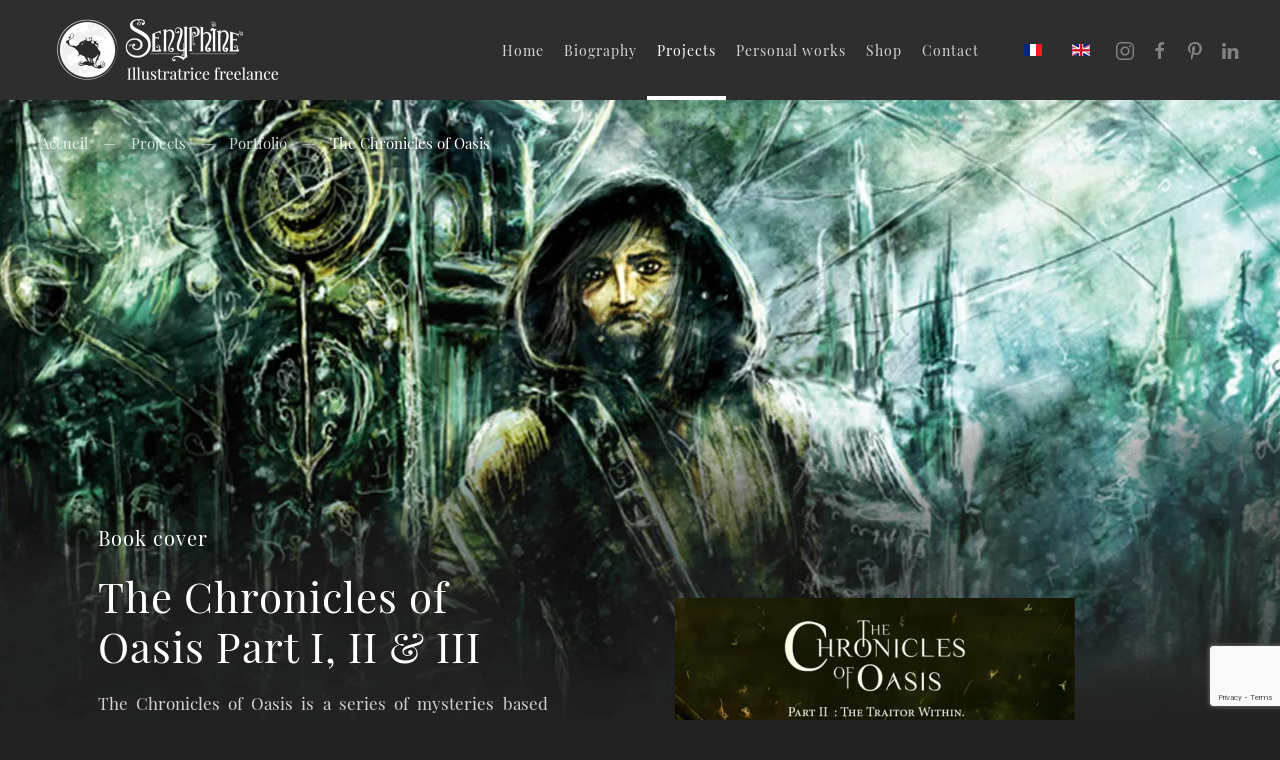

--- FILE ---
content_type: text/html; charset=utf-8
request_url: https://www.senyphine.com/en/portfolio-3/9-portfolio/71-the-chronicles-of-oasis-eng
body_size: 4870
content:
<!DOCTYPE html>
<html lang="en-gb" dir="ltr" vocab="https://schema.org/">
    <head>
        <meta http-equiv="X-UA-Compatible" content="IE=edge">
        <meta name="viewport" content="width=device-width, initial-scale=1">
        <link rel="shortcut icon" href="/templates/yootheme/vendor/yootheme/theme-joomla/assets/images/favicon.png">
        <link rel="apple-touch-icon" href="/templates/yootheme/vendor/yootheme/theme-joomla/assets/images/apple-touch-icon.png">
        <meta charset="utf-8" />
	<base href="https://www.senyphine.com/en/portfolio-3/9-portfolio/71-the-chronicles-of-oasis-eng" />
	<meta name="author" content="Super User" />
	<meta name="generator" content="Joomla! - Open Source Content Management" />
	<title>The Chronicles of Oasis</title>
	<link href="https://www.senyphine.com/fr/9-portfolio/40-the-chronicles-of-oasis" rel="alternate" hreflang="fr-FR" />
	<link href="https://www.senyphine.com/en/portfolio-3/9-portfolio/71-the-chronicles-of-oasis-eng" rel="alternate" hreflang="en-GB" />
	<link href="/media/mod_languages/css/template.css?c6cc4a150bb801923356c3d0c4cfd22b" rel="stylesheet" />
	<link href="/templates/yootheme/css/theme.9.css?1697257863" rel="stylesheet" />
	<link href="/media/widgetkit/wk-styles-f860d534.css" rel="stylesheet" id="wk-styles-css" />
	<script src="https://www.google.com/recaptcha/api.js?render=6LfMgtMZAAAAACXyLxzedr9dpyiuAsPxaYysljm0"></script>
	<script src="/templates/yootheme/vendor/assets/uikit/dist/js/uikit.min.js?2.7.22"></script>
	<script src="/templates/yootheme/vendor/assets/uikit/dist/js/uikit-icons-trek.min.js?2.7.22"></script>
	<script src="/templates/yootheme/js/theme.js?2.7.22"></script>
	<script src="/media/jui/js/jquery.min.js?c6cc4a150bb801923356c3d0c4cfd22b"></script>
	<script src="/media/jui/js/jquery-noconflict.js?c6cc4a150bb801923356c3d0c4cfd22b"></script>
	<script src="/media/jui/js/jquery-migrate.min.js?c6cc4a150bb801923356c3d0c4cfd22b"></script>
	<script src="/media/widgetkit/uikit2-eef011e5.js"></script>
	<script src="/media/widgetkit/wk-scripts-28f1a381.js"></script>
	<script>
document.addEventListener('DOMContentLoaded', function() {
            Array.prototype.slice.call(document.querySelectorAll('a span[id^="cloak"]')).forEach(function(span) {
                span.innerText = span.textContent;
            });
        });if (typeof window.grecaptcha !== 'undefined') { grecaptcha.ready(function() { grecaptcha.execute("6LfMgtMZAAAAACXyLxzedr9dpyiuAsPxaYysljm0", {action:'homepage'});}); }
	</script>
	<link href="https://www.senyphine.com/fr/9-portfolio/40-the-chronicles-of-oasis" rel="alternate" hreflang="x-default" />
	<script>var $theme = {};</script>

    </head>
    <body class="">

        
        
        <div class="tm-page">

                        
<div class="tm-header-mobile uk-hidden@m">

<div uk-sticky show-on-up animation="uk-animation-slide-top" cls-active="uk-navbar-sticky" sel-target=".uk-navbar-container">

    <div class="uk-navbar-container">
        <nav uk-navbar="container: .tm-header-mobile">

                        <div class="uk-navbar-left">

                
                                <a class="uk-navbar-toggle" href="#tm-mobile" uk-toggle>
                    <div uk-navbar-toggle-icon></div>
                                    </a>
                
                
            </div>
            
                        <div class="uk-navbar-center">
                
<a href="https://www.senyphine.com/en/" class="uk-navbar-item uk-logo">
    <img alt="Senyphine" src="/templates/yootheme/cache/logo-4-2c0371ef.webp" srcset="/templates/yootheme/cache/logo-4-2c0371ef.webp 250w, /templates/yootheme/cache/logo-4-5f1efb57.webp 500w" sizes="(min-width: 250px) 250px" data-width="250" data-height="87"></a>
                            </div>
            
            
        </nav>
    </div>

    
</div>

<div id="tm-mobile" uk-offcanvas mode="push" overlay>
    <div class="uk-offcanvas-bar">

                <button class="uk-offcanvas-close" type="button" uk-close></button>
        
        
            
<div class="uk-child-width-1-1" uk-grid>    <div>
<div class="uk-panel" id="module-menu-mobile">

    
    
<ul class="uk-nav uk-nav-default uk-nav-parent-icon uk-nav-accordion" uk-nav="targets: &gt; .js-accordion">
    
	<li class="item-160"><a href="/en/"> Home</a></li>
	<li class="item-161"><a href="/en/senyphine-3"> Biography</a></li>
	<li class="item-162 uk-active"><a href="/en/portfolio-3"> Projects</a></li>
	<li class="item-163"><a href="/en/perso-3"> Personal works</a></li>
	<li class="item-164 js-accordion uk-parent"><a href> Shop</a>
	<ul class="uk-nav-sub">

		<li class="item-165"><a href="/en/boutique-3/oeuvres"> Artworks</a></li>
		<li class="item-166"><a href="/en/boutique-3/livres"> Books</a></li></ul></li>
	<li class="item-167"><a href="/en/contact-3"> Contact</a></li></ul>

</div>
</div>    <div>
<div class="uk-panel" id="module-tm-2">

    
    
<div class="uk-margin-remove-last-child custom" ><ul class="uk-flex-inline uk-flex-middle uk-flex-nowrap uk-grid-small" uk-grid>
                    <li>
                <a href="https://www.instagram.com/senyphine/" class="uk-icon-link" target="_blank"  uk-icon="icon: instagram;"></a>
            </li>
                    <li>
                <a href="https://www.facebook.com/senyphine/" class="uk-icon-link" target="_blank"  uk-icon="icon: facebook;"></a>
            </li>
                    <li>
                <a href="http://pinterest.com/senyphine/" class="uk-icon-link" target="_blank"  uk-icon="icon: pinterest;"></a>
            </li>
                    <li>
                <a href="https://www.linkedin.com/in/sandrine-senyphine-replat-34b7a215/" class="uk-icon-link" target="_blank"  uk-icon="icon: linkedin;"></a>
            </li>
            </ul></div>

</div>
</div></div>

            
    </div>
</div>

</div>


<div class="tm-header uk-visible@m" uk-header>



        <div uk-sticky media="@m" show-on-up animation="uk-animation-slide-top" cls-active="uk-navbar-sticky" sel-target=".uk-navbar-container">
    
        <div class="uk-navbar-container">

            <div class="uk-container uk-container-expand">
                <nav class="uk-navbar" uk-navbar="{&quot;align&quot;:&quot;left&quot;,&quot;boundary&quot;:&quot;.tm-header .uk-navbar-container&quot;,&quot;container&quot;:&quot;.tm-header &gt; [uk-sticky]&quot;,&quot;dropbar&quot;:true,&quot;dropbar-anchor&quot;:&quot;!.uk-navbar-container&quot;,&quot;dropbar-mode&quot;:&quot;slide&quot;}">

                                        <div class="uk-navbar-left">

                                                    
<a href="https://www.senyphine.com/en/" class="uk-navbar-item uk-logo">
    <img alt="Senyphine" src="/templates/yootheme/cache/logo-4-2c0371ef.webp" srcset="/templates/yootheme/cache/logo-4-2c0371ef.webp 250w, /templates/yootheme/cache/logo-4-5f1efb57.webp 500w" sizes="(min-width: 250px) 250px" data-width="250" data-height="87"><img class="uk-logo-inverse" alt="Senyphine" src="/templates/yootheme/cache/logo-Senyphine-ff175915.webp" srcset="/templates/yootheme/cache/logo-Senyphine-ff175915.webp 250w, /templates/yootheme/cache/logo-Senyphine-b317c72b.webp 500w" sizes="(min-width: 250px) 250px" data-width="250" data-height="112"></a>
                                                    
                        
                    </div>
                    
                    
                                        <div class="uk-navbar-right">

                                                    
<ul class="uk-navbar-nav">
    
	<li class="item-160"><a href="/en/"> Home</a></li>
	<li class="item-161"><a href="/en/senyphine-3"> Biography</a></li>
	<li class="item-162 uk-active"><a href="/en/portfolio-3"> Projects</a></li>
	<li class="item-163"><a href="/en/perso-3"> Personal works</a></li>
	<li class="item-164 uk-parent"><a> Shop</a>
	<div class="uk-navbar-dropdown" uk-drop="{&quot;clsDrop&quot;:&quot;uk-navbar-dropdown&quot;,&quot;flip&quot;:&quot;x&quot;,&quot;pos&quot;:&quot;bottom-left&quot;,&quot;mode&quot;:&quot;hover&quot;,&quot;container&quot;:&quot;.tm-header &gt; [uk-sticky]&quot;}"><div class="uk-navbar-dropdown-grid uk-child-width-1-1" uk-grid><div><ul class="uk-nav uk-navbar-dropdown-nav">

		<li class="item-165"><a href="/en/boutique-3/oeuvres"> Artworks</a></li>
		<li class="item-166"><a href="/en/boutique-3/livres"> Books</a></li></ul></div></div></div></li>
	<li class="item-167"><a href="/en/contact-3"> Contact</a></li></ul>

<div class="uk-navbar-item" id="module-102">

    
    
<div class="uk-panel mod-languages">

    
    
        <ul class="uk-subnav">
                                            <li >
                    <a style="display: flex !important;" href="/fr/9-portfolio/40-the-chronicles-of-oasis">
                                                    <img src="/media/mod_languages/images/fr_fr.gif" alt="Français (France)" title="Français (France)" />                                            </a>
                </li>
                                                            <li class="uk-active">
                    <a style="display: flex !important;" href="https://www.senyphine.com/en/portfolio-3/9-portfolio/71-the-chronicles-of-oasis-eng">
                                                    <img src="/media/mod_languages/images/en_gb.gif" alt="English (United Kingdom)" title="English (United Kingdom)" />                                            </a>
                </li>
                                    </ul>

    
    
</div>

</div>

<div class="uk-navbar-item" id="module-tm-1">

    
    
<div class="uk-margin-remove-last-child custom" ><ul class="uk-flex-inline uk-flex-middle uk-flex-nowrap uk-grid-small" uk-grid>
                    <li>
                <a href="https://www.instagram.com/senyphine/" class="uk-icon-link" target="_blank"  uk-icon="icon: instagram;"></a>
            </li>
                    <li>
                <a href="https://www.facebook.com/senyphine/" class="uk-icon-link" target="_blank"  uk-icon="icon: facebook;"></a>
            </li>
                    <li>
                <a href="http://pinterest.com/senyphine/" class="uk-icon-link" target="_blank"  uk-icon="icon: pinterest;"></a>
            </li>
                    <li>
                <a href="https://www.linkedin.com/in/sandrine-senyphine-replat-34b7a215/" class="uk-icon-link" target="_blank"  uk-icon="icon: linkedin;"></a>
            </li>
            </ul></div>

</div>

                        
                        

                    </div>
                    
                </nav>
            </div>

        </div>

        </div>
    





</div>
            
            

            
            <div id="system-message-container" data-messages="[]">
</div>

            <!-- Builder #page -->
<div class="uk-section-default">
        <div data-src="/en/component/ajax/?p=image&amp;src=WyJpbWFnZXNcL2hlYWRlci1vYXNpcy5qcGciLFtbImRvUmVzaXplIixbMjUwMCwxMjk4LDI1MDAsMTI5OF1dLFsidHlwZSIsWyJ3ZWJwIiwiODUiXV1dXQ%3D%3D&amp;hash=4dbf3d10fb48dc644ec6259389747f92" data-srcset="/templates/yootheme/cache/header-oasis-8e30405b.webp 768w, /templates/yootheme/cache/header-oasis-62bda230.webp 1024w, /templates/yootheme/cache/header-oasis-d1725b94.webp 1366w, /templates/yootheme/cache/header-oasis-2d41e012.webp 1600w, /templates/yootheme/cache/header-oasis-0c51a265.webp 1920w, /en/component/ajax/?p=image&amp;src=WyJpbWFnZXNcL2hlYWRlci1vYXNpcy5qcGciLFtbImRvUmVzaXplIixbMjUwMCwxMjk4LDI1MDAsMTI5OF1dLFsidHlwZSIsWyJ3ZWJwIiwiODUiXV1dXQ%3D%3D&amp;hash=4dbf3d10fb48dc644ec6259389747f92 2500w" data-sizes="(min-width: 2500px) 2500px" uk-img class="uk-background-norepeat uk-background-top-center uk-section uk-section-xlarge uk-padding-remove-bottom">    
        
        
        
            
                                <div class="uk-container uk-container-large">                
                    
                    <div class="tm-grid-expand uk-child-width-1-1 uk-grid-margin" uk-grid>
<div class="uk-width-1-1@m">
    
        
            
            
                
                    

    <div class="uk-position-relative" style="top: -180px;">
        <ul class="uk-breadcrumb uk-margin-remove-bottom">
        
                            <li><a href="/en/">Accueil</a></li>
            
        
                            <li><a href="/en/portfolio-3">Projects</a></li>
            
        
                            <li><a href="/en/portfolio-3/9-portfolio">Portfolio</a></li>
            
        
                            <li><span>The Chronicles of Oasis</span></li>
            
        
        </ul>
    </div>

                
            
        
    
</div>
</div><div class="tm-grid-expand uk-grid-large uk-margin-xlarge" uk-grid>
<div class="uk-width-1-2@m">
    
        
            
            
                
                    
<div class="uk-panel uk-margin-remove-first-child uk-margin-medium uk-width-large@m uk-margin-auto" uk-parallax="y: 50,-50; media: @m;">
    
                        
                    

                <div class="el-meta uk-h4 uk-margin-top uk-margin-remove-bottom">Book cover</div>        
                <h2 class="el-title uk-h1 uk-margin-top uk-margin-remove-bottom">                        The Chronicles of Oasis Part I, II & III                    </h2>        
        
    
        
        
                <div class="el-content uk-panel uk-margin-top"><p style="text-align: justify;">The Chronicles of Oasis is a series of mysteries based around a small group of refugees in the mythical land of Vath. Survivors of a great war, a dozen people find themselves living in the shadow of a once mighty city. When the Mage's Apprentice hangs herself for no apparent reason, a portent of deaths to come, a former assassin must find a hidden enemy within.<br />What do you do when there is killer in your midst, and no one else to help? <br />Welcome to Oasis, welcome to your doom.</p>
<p>Author : Wayne Hemming (USA)<br />Year : 2012-13<br />Language : English<br /><br /><br /></p></div>        
        
        
        
        
    
</div>
<div class="uk-margin-large uk-width-large uk-margin-auto">
        <div class="uk-flex-middle uk-grid-small uk-child-width-auto" uk-grid>    
    
                <div class="el-item">
        
        
<a class="el-content uk-button uk-button-default uk-button-small" href="https://www.amazon.com/Chronicles-Oasis-Death-Apprentice-ebook/dp/B0074QM2WC" target="_blank">
    
        Acheter le tome I sur Amazon    
    
</a>


                </div>
        
    
                <div class="el-item">
        
        
<a class="el-content uk-button uk-button-default uk-button-small" href="https://www.amazon.com/Chronicles-Oasis-Part-Traitor-Within-ebook/dp/B00AWVTG4S/ref=sr_1_1?dchild=1&amp;qid=1585148786&amp;refinements=p_27%3AWayne++Hemming&amp;s=digital-text&amp;sr=1-1&amp;text=Wayne++Hemming">
    
        Acheter le Tome II sur Amazon    
    
</a>


                </div>
        
    
                <div class="el-item">
        
        
<a class="el-content uk-button uk-button-default uk-button-small" href="https://www.amazon.com/Chronicles-Oasis-Book-Hoard-Shadows-ebook/dp/B00IPOYSAQ/ref=sr_1_2?dchild=1&amp;qid=1585148786&amp;refinements=p_27%3AWayne++Hemming&amp;s=digital-text&amp;sr=1-2&amp;text=Wayne++Hemming">
    
        Acheter le Tome III sur Amazon    
    
</a>


                </div>
        
    
        </div>
    
</div>

                
            
        
    
</div>

<div class="uk-grid-item-match uk-flex-middle uk-width-1-2@m">
    
        
            
                        <div class="uk-panel uk-width-1-1">            
                
                    
<div class="uk-margin uk-text-left" uk-parallax="y: 50,-50; opacity: 1,0.2; media: @m;">
        <img class="el-image" alt data-src="/templates/yootheme/cache/03-TCOO-Chpt2-cover-big-ce63a456.webp" data-srcset="/templates/yootheme/cache/03-TCOO-Chpt2-cover-big-ce63a456.webp 400w, /templates/yootheme/cache/03-TCOO-Chpt2-cover-big-cc369444.webp 580w" data-sizes="(min-width: 400px) 400px" data-width="400" data-height="606" uk-img>    
    
</div>

                
                        </div>
            
        
    
</div>
</div>
                                </div>
                
            
        
        </div>
    
</div>

<div class="uk-section-default uk-section uk-section-large">
    
        
        
                <div class="uk-position-relative">        
            
                                <div class="uk-container uk-container-large">                
                    
                    <div class="tm-grid-expand uk-child-width-1-1 uk-grid-margin" uk-grid>
<div class="uk-width-1-1@m">
    
        
            
            
                
                    
<div class="uk-margin uk-text-center">
    <div class="uk-child-width-1-3 uk-child-width-1-5@m uk-grid-small" uk-grid="masonry: 1; parallax: 20;" uk-lightbox="toggle: a[data-type];">        <div>
<div class="uk-dark">
<div class="el-item uk-inline-clip uk-transition-toggle">
    
        

<img alt class="el-image uk-transition-scale-up uk-transition-opaque" data-src="/templates/yootheme/cache/01-TCOO-Chpt1-cover-big-174f7ce7.webp" data-srcset="/templates/yootheme/cache/01-TCOO-Chpt1-cover-big-c126f367.webp 768w, /templates/yootheme/cache/01-TCOO-Chpt1-cover-big-174f7ce7.webp 800w" data-sizes="(min-width: 800px) 800px" data-width="800" data-height="581" uk-img>

        
                <div class="uk-overlay-default uk-transition-fade uk-position-cover"></div>        
                <div class="uk-position-center uk-transition-fade"><div class="uk-overlay uk-margin-remove-first-child">





<div class="uk-margin-top"><a href="/templates/yootheme/cache/01-TCOO-Chpt1-cover-big-79443a12.webp" data-type="image" class="el-link uk-button uk-button-default uk-button-small">Agrandir</a></div></div></div>        
    
</div>
</div></div>        <div>
<div class="uk-dark">
<div class="el-item uk-inline-clip uk-transition-toggle">
    
        

<img alt class="el-image uk-transition-scale-up uk-transition-opaque" data-src="/templates/yootheme/cache/02-TCOO-Chpt1-illu-big-b2df5b01.webp" data-srcset="/templates/yootheme/cache/02-TCOO-Chpt1-illu-big-450722ba.webp 768w, /templates/yootheme/cache/02-TCOO-Chpt1-illu-big-b2df5b01.webp 800w" data-sizes="(min-width: 800px) 800px" data-width="800" data-height="581" uk-img>

        
                <div class="uk-overlay-default uk-transition-fade uk-position-cover"></div>        
                <div class="uk-position-center uk-transition-fade"><div class="uk-overlay uk-margin-remove-first-child">





<div class="uk-margin-top"><a href="/templates/yootheme/cache/02-TCOO-Chpt1-illu-big-8e8fb497.webp" data-type="image" class="el-link uk-button uk-button-default uk-button-small">Agrandir</a></div></div></div>        
    
</div>
</div></div>        <div>
<div class="uk-dark">
<div class="el-item uk-inline-clip uk-transition-toggle">
    
        

<img alt class="el-image uk-transition-scale-up uk-transition-opaque" data-src="/templates/yootheme/cache/03-TCOO-Chpt2-cover-big-74222bac.webp" data-srcset="/templates/yootheme/cache/03-TCOO-Chpt2-cover-big-74222bac.webp 580w" data-sizes="(min-width: 580px) 580px" data-width="580" data-height="879" uk-img>

        
                <div class="uk-overlay-default uk-transition-fade uk-position-cover"></div>        
                <div class="uk-position-center uk-transition-fade"><div class="uk-overlay uk-margin-remove-first-child">





<div class="uk-margin-top"><a href="/templates/yootheme/cache/03-TCOO-Chpt2-cover-big-bcced1e3.webp" data-type="image" class="el-link uk-button uk-button-default uk-button-small">Agrandir</a></div></div></div>        
    
</div>
</div></div>        <div>
<div class="uk-dark">
<div class="el-item uk-inline-clip uk-transition-toggle">
    
        

<img alt class="el-image uk-transition-scale-up uk-transition-opaque" data-src="/templates/yootheme/cache/04-TCOO-Chpt2-illu-big-9afca77e.webp" data-srcset="/templates/yootheme/cache/04-TCOO-Chpt2-illu-big-9afca77e.webp 580w" data-sizes="(min-width: 580px) 580px" data-width="580" data-height="879" uk-img>

        
                <div class="uk-overlay-default uk-transition-fade uk-position-cover"></div>        
                <div class="uk-position-center uk-transition-fade"><div class="uk-overlay uk-margin-remove-first-child">





<div class="uk-margin-top"><a href="/templates/yootheme/cache/04-TCOO-Chpt2-illu-big-c21d0d5a.webp" data-type="image" class="el-link uk-button uk-button-default uk-button-small">Agrandir</a></div></div></div>        
    
</div>
</div></div>        <div>
<div class="uk-dark">
<div class="el-item uk-inline-clip uk-transition-toggle">
    
        

<img alt class="el-image uk-transition-scale-up uk-transition-opaque" data-src="/templates/yootheme/cache/07-TCOO-Chpt2-coul-big-ae376674.webp" data-srcset="/templates/yootheme/cache/07-TCOO-Chpt2-coul-big-b3a1d72a.webp 768w, /templates/yootheme/cache/07-TCOO-Chpt2-coul-big-ae376674.webp 800w" data-sizes="(min-width: 800px) 800px" data-width="800" data-height="581" uk-img>

        
                <div class="uk-overlay-default uk-transition-fade uk-position-cover"></div>        
                <div class="uk-position-center uk-transition-fade"><div class="uk-overlay uk-margin-remove-first-child">





<div class="uk-margin-top"><a href="/templates/yootheme/cache/07-TCOO-Chpt2-coul-big-8b92a8c8.webp" data-type="image" class="el-link uk-button uk-button-default uk-button-small">Agrandir</a></div></div></div>        
    
</div>
</div></div>        <div>
<div class="uk-dark">
<div class="el-item uk-inline-clip uk-transition-toggle">
    
        

<img alt class="el-image uk-transition-scale-up uk-transition-opaque" data-src="/templates/yootheme/cache/The-Chronicles-od-Oasis-Part-3-e5907886.webp" data-srcset="/templates/yootheme/cache/The-Chronicles-od-Oasis-Part-3-08296577.webp 768w, /templates/yootheme/cache/The-Chronicles-od-Oasis-Part-3-f392814c.webp 1024w, /templates/yootheme/cache/The-Chronicles-od-Oasis-Part-3-e5907886.webp 1055w" data-sizes="(min-width: 1055px) 1055px" data-width="1055" data-height="1600" uk-img>

        
                <div class="uk-overlay-default uk-transition-fade uk-position-cover"></div>        
                <div class="uk-position-center uk-transition-fade"><div class="uk-overlay uk-margin-remove-first-child">





<div class="uk-margin-top"><a href="/templates/yootheme/cache/The-Chronicles-od-Oasis-Part-3-ffc16f98.webp" data-type="image" class="el-link uk-button uk-button-default uk-button-small">Agrandir</a></div></div></div>        
    
</div>
</div></div>        </div>

</div>

                
            
        
    
</div>
</div>
                                </div>
                
            
                    <div class="tm-section-title uk-position-center-right uk-position-medium uk-text-nowrap uk-visible@xl">                <div class="tm-rotate-180">Galerie</div>
            </div>
        </div>
        
    
</div>


            
            

            <!-- Builder #footer -->
<div class="uk-section-secondary uk-section uk-section-small" uk-scrollspy="target: [uk-scrollspy-class]; cls: uk-animation-slide-left-small; delay: false;">
    
        
        
        
            
                                <div class="uk-container uk-container-small">                
                    
                    <div class="tm-grid-expand uk-grid-large uk-child-width-1-1 uk-margin-xlarge" uk-grid>
<div class="uk-width-1-1@m">
    
        
            
            
                
                    
<div class="uk-text-center" uk-scrollspy-class>
    <ul class="uk-margin-remove-bottom uk-subnav  uk-subnav-divider uk-flex-center" uk-margin>        <li class="el-item ">
    <a class="el-link" href="https://www.senyphine.fr/mentions-legales">Mentions légales</a></li>
        <li class="el-item ">
    <a class="el-link" href="https://www.onaircom.fr" target="_blank">© On Air Communication</a></li>
        </ul>

</div>

<div class="uk-margin uk-text-center" uk-scrollspy-class>    <div class="uk-child-width-auto uk-grid-small uk-flex-inline" uk-grid>
            <div>
<a class="el-link uk-icon-button" href="https://www.instagram.com/senyphine/" target="_blank" rel="noreferrer"><span uk-icon="icon: instagram;"></span></a></div>
            <div>
<a class="el-link uk-icon-button" href="https://www.facebook.com/senyphine/" target="_blank" rel="noreferrer"><span uk-icon="icon: facebook;"></span></a></div>
            <div>
<a class="el-link uk-icon-button" href="http://pinterest.com/senyphine/" target="_blank" rel="noreferrer"><span uk-icon="icon: pinterest;"></span></a></div>
            <div>
<a class="el-link uk-icon-button" href="https://www.linkedin.com/in/sandrine-senyphine-replat-34b7a215/" target="_blank" rel="noreferrer"><span uk-icon="icon: linkedin;"></span></a></div>
    
    </div></div>
<div class="uk-position-relative uk-margin uk-text-center" uk-scrollspy-class><a href="#" uk-totop uk-scroll></a></div>
                
            
        
    
</div>
</div>
                                </div>
                
            
        
    
</div>

        </div>

        
        

    </body>
</html>


--- FILE ---
content_type: text/html; charset=utf-8
request_url: https://www.google.com/recaptcha/api2/anchor?ar=1&k=6LfMgtMZAAAAACXyLxzedr9dpyiuAsPxaYysljm0&co=aHR0cHM6Ly93d3cuc2VueXBoaW5lLmNvbTo0NDM.&hl=en&v=N67nZn4AqZkNcbeMu4prBgzg&size=invisible&anchor-ms=20000&execute-ms=30000&cb=ry4272d35x61
body_size: 48585
content:
<!DOCTYPE HTML><html dir="ltr" lang="en"><head><meta http-equiv="Content-Type" content="text/html; charset=UTF-8">
<meta http-equiv="X-UA-Compatible" content="IE=edge">
<title>reCAPTCHA</title>
<style type="text/css">
/* cyrillic-ext */
@font-face {
  font-family: 'Roboto';
  font-style: normal;
  font-weight: 400;
  font-stretch: 100%;
  src: url(//fonts.gstatic.com/s/roboto/v48/KFO7CnqEu92Fr1ME7kSn66aGLdTylUAMa3GUBHMdazTgWw.woff2) format('woff2');
  unicode-range: U+0460-052F, U+1C80-1C8A, U+20B4, U+2DE0-2DFF, U+A640-A69F, U+FE2E-FE2F;
}
/* cyrillic */
@font-face {
  font-family: 'Roboto';
  font-style: normal;
  font-weight: 400;
  font-stretch: 100%;
  src: url(//fonts.gstatic.com/s/roboto/v48/KFO7CnqEu92Fr1ME7kSn66aGLdTylUAMa3iUBHMdazTgWw.woff2) format('woff2');
  unicode-range: U+0301, U+0400-045F, U+0490-0491, U+04B0-04B1, U+2116;
}
/* greek-ext */
@font-face {
  font-family: 'Roboto';
  font-style: normal;
  font-weight: 400;
  font-stretch: 100%;
  src: url(//fonts.gstatic.com/s/roboto/v48/KFO7CnqEu92Fr1ME7kSn66aGLdTylUAMa3CUBHMdazTgWw.woff2) format('woff2');
  unicode-range: U+1F00-1FFF;
}
/* greek */
@font-face {
  font-family: 'Roboto';
  font-style: normal;
  font-weight: 400;
  font-stretch: 100%;
  src: url(//fonts.gstatic.com/s/roboto/v48/KFO7CnqEu92Fr1ME7kSn66aGLdTylUAMa3-UBHMdazTgWw.woff2) format('woff2');
  unicode-range: U+0370-0377, U+037A-037F, U+0384-038A, U+038C, U+038E-03A1, U+03A3-03FF;
}
/* math */
@font-face {
  font-family: 'Roboto';
  font-style: normal;
  font-weight: 400;
  font-stretch: 100%;
  src: url(//fonts.gstatic.com/s/roboto/v48/KFO7CnqEu92Fr1ME7kSn66aGLdTylUAMawCUBHMdazTgWw.woff2) format('woff2');
  unicode-range: U+0302-0303, U+0305, U+0307-0308, U+0310, U+0312, U+0315, U+031A, U+0326-0327, U+032C, U+032F-0330, U+0332-0333, U+0338, U+033A, U+0346, U+034D, U+0391-03A1, U+03A3-03A9, U+03B1-03C9, U+03D1, U+03D5-03D6, U+03F0-03F1, U+03F4-03F5, U+2016-2017, U+2034-2038, U+203C, U+2040, U+2043, U+2047, U+2050, U+2057, U+205F, U+2070-2071, U+2074-208E, U+2090-209C, U+20D0-20DC, U+20E1, U+20E5-20EF, U+2100-2112, U+2114-2115, U+2117-2121, U+2123-214F, U+2190, U+2192, U+2194-21AE, U+21B0-21E5, U+21F1-21F2, U+21F4-2211, U+2213-2214, U+2216-22FF, U+2308-230B, U+2310, U+2319, U+231C-2321, U+2336-237A, U+237C, U+2395, U+239B-23B7, U+23D0, U+23DC-23E1, U+2474-2475, U+25AF, U+25B3, U+25B7, U+25BD, U+25C1, U+25CA, U+25CC, U+25FB, U+266D-266F, U+27C0-27FF, U+2900-2AFF, U+2B0E-2B11, U+2B30-2B4C, U+2BFE, U+3030, U+FF5B, U+FF5D, U+1D400-1D7FF, U+1EE00-1EEFF;
}
/* symbols */
@font-face {
  font-family: 'Roboto';
  font-style: normal;
  font-weight: 400;
  font-stretch: 100%;
  src: url(//fonts.gstatic.com/s/roboto/v48/KFO7CnqEu92Fr1ME7kSn66aGLdTylUAMaxKUBHMdazTgWw.woff2) format('woff2');
  unicode-range: U+0001-000C, U+000E-001F, U+007F-009F, U+20DD-20E0, U+20E2-20E4, U+2150-218F, U+2190, U+2192, U+2194-2199, U+21AF, U+21E6-21F0, U+21F3, U+2218-2219, U+2299, U+22C4-22C6, U+2300-243F, U+2440-244A, U+2460-24FF, U+25A0-27BF, U+2800-28FF, U+2921-2922, U+2981, U+29BF, U+29EB, U+2B00-2BFF, U+4DC0-4DFF, U+FFF9-FFFB, U+10140-1018E, U+10190-1019C, U+101A0, U+101D0-101FD, U+102E0-102FB, U+10E60-10E7E, U+1D2C0-1D2D3, U+1D2E0-1D37F, U+1F000-1F0FF, U+1F100-1F1AD, U+1F1E6-1F1FF, U+1F30D-1F30F, U+1F315, U+1F31C, U+1F31E, U+1F320-1F32C, U+1F336, U+1F378, U+1F37D, U+1F382, U+1F393-1F39F, U+1F3A7-1F3A8, U+1F3AC-1F3AF, U+1F3C2, U+1F3C4-1F3C6, U+1F3CA-1F3CE, U+1F3D4-1F3E0, U+1F3ED, U+1F3F1-1F3F3, U+1F3F5-1F3F7, U+1F408, U+1F415, U+1F41F, U+1F426, U+1F43F, U+1F441-1F442, U+1F444, U+1F446-1F449, U+1F44C-1F44E, U+1F453, U+1F46A, U+1F47D, U+1F4A3, U+1F4B0, U+1F4B3, U+1F4B9, U+1F4BB, U+1F4BF, U+1F4C8-1F4CB, U+1F4D6, U+1F4DA, U+1F4DF, U+1F4E3-1F4E6, U+1F4EA-1F4ED, U+1F4F7, U+1F4F9-1F4FB, U+1F4FD-1F4FE, U+1F503, U+1F507-1F50B, U+1F50D, U+1F512-1F513, U+1F53E-1F54A, U+1F54F-1F5FA, U+1F610, U+1F650-1F67F, U+1F687, U+1F68D, U+1F691, U+1F694, U+1F698, U+1F6AD, U+1F6B2, U+1F6B9-1F6BA, U+1F6BC, U+1F6C6-1F6CF, U+1F6D3-1F6D7, U+1F6E0-1F6EA, U+1F6F0-1F6F3, U+1F6F7-1F6FC, U+1F700-1F7FF, U+1F800-1F80B, U+1F810-1F847, U+1F850-1F859, U+1F860-1F887, U+1F890-1F8AD, U+1F8B0-1F8BB, U+1F8C0-1F8C1, U+1F900-1F90B, U+1F93B, U+1F946, U+1F984, U+1F996, U+1F9E9, U+1FA00-1FA6F, U+1FA70-1FA7C, U+1FA80-1FA89, U+1FA8F-1FAC6, U+1FACE-1FADC, U+1FADF-1FAE9, U+1FAF0-1FAF8, U+1FB00-1FBFF;
}
/* vietnamese */
@font-face {
  font-family: 'Roboto';
  font-style: normal;
  font-weight: 400;
  font-stretch: 100%;
  src: url(//fonts.gstatic.com/s/roboto/v48/KFO7CnqEu92Fr1ME7kSn66aGLdTylUAMa3OUBHMdazTgWw.woff2) format('woff2');
  unicode-range: U+0102-0103, U+0110-0111, U+0128-0129, U+0168-0169, U+01A0-01A1, U+01AF-01B0, U+0300-0301, U+0303-0304, U+0308-0309, U+0323, U+0329, U+1EA0-1EF9, U+20AB;
}
/* latin-ext */
@font-face {
  font-family: 'Roboto';
  font-style: normal;
  font-weight: 400;
  font-stretch: 100%;
  src: url(//fonts.gstatic.com/s/roboto/v48/KFO7CnqEu92Fr1ME7kSn66aGLdTylUAMa3KUBHMdazTgWw.woff2) format('woff2');
  unicode-range: U+0100-02BA, U+02BD-02C5, U+02C7-02CC, U+02CE-02D7, U+02DD-02FF, U+0304, U+0308, U+0329, U+1D00-1DBF, U+1E00-1E9F, U+1EF2-1EFF, U+2020, U+20A0-20AB, U+20AD-20C0, U+2113, U+2C60-2C7F, U+A720-A7FF;
}
/* latin */
@font-face {
  font-family: 'Roboto';
  font-style: normal;
  font-weight: 400;
  font-stretch: 100%;
  src: url(//fonts.gstatic.com/s/roboto/v48/KFO7CnqEu92Fr1ME7kSn66aGLdTylUAMa3yUBHMdazQ.woff2) format('woff2');
  unicode-range: U+0000-00FF, U+0131, U+0152-0153, U+02BB-02BC, U+02C6, U+02DA, U+02DC, U+0304, U+0308, U+0329, U+2000-206F, U+20AC, U+2122, U+2191, U+2193, U+2212, U+2215, U+FEFF, U+FFFD;
}
/* cyrillic-ext */
@font-face {
  font-family: 'Roboto';
  font-style: normal;
  font-weight: 500;
  font-stretch: 100%;
  src: url(//fonts.gstatic.com/s/roboto/v48/KFO7CnqEu92Fr1ME7kSn66aGLdTylUAMa3GUBHMdazTgWw.woff2) format('woff2');
  unicode-range: U+0460-052F, U+1C80-1C8A, U+20B4, U+2DE0-2DFF, U+A640-A69F, U+FE2E-FE2F;
}
/* cyrillic */
@font-face {
  font-family: 'Roboto';
  font-style: normal;
  font-weight: 500;
  font-stretch: 100%;
  src: url(//fonts.gstatic.com/s/roboto/v48/KFO7CnqEu92Fr1ME7kSn66aGLdTylUAMa3iUBHMdazTgWw.woff2) format('woff2');
  unicode-range: U+0301, U+0400-045F, U+0490-0491, U+04B0-04B1, U+2116;
}
/* greek-ext */
@font-face {
  font-family: 'Roboto';
  font-style: normal;
  font-weight: 500;
  font-stretch: 100%;
  src: url(//fonts.gstatic.com/s/roboto/v48/KFO7CnqEu92Fr1ME7kSn66aGLdTylUAMa3CUBHMdazTgWw.woff2) format('woff2');
  unicode-range: U+1F00-1FFF;
}
/* greek */
@font-face {
  font-family: 'Roboto';
  font-style: normal;
  font-weight: 500;
  font-stretch: 100%;
  src: url(//fonts.gstatic.com/s/roboto/v48/KFO7CnqEu92Fr1ME7kSn66aGLdTylUAMa3-UBHMdazTgWw.woff2) format('woff2');
  unicode-range: U+0370-0377, U+037A-037F, U+0384-038A, U+038C, U+038E-03A1, U+03A3-03FF;
}
/* math */
@font-face {
  font-family: 'Roboto';
  font-style: normal;
  font-weight: 500;
  font-stretch: 100%;
  src: url(//fonts.gstatic.com/s/roboto/v48/KFO7CnqEu92Fr1ME7kSn66aGLdTylUAMawCUBHMdazTgWw.woff2) format('woff2');
  unicode-range: U+0302-0303, U+0305, U+0307-0308, U+0310, U+0312, U+0315, U+031A, U+0326-0327, U+032C, U+032F-0330, U+0332-0333, U+0338, U+033A, U+0346, U+034D, U+0391-03A1, U+03A3-03A9, U+03B1-03C9, U+03D1, U+03D5-03D6, U+03F0-03F1, U+03F4-03F5, U+2016-2017, U+2034-2038, U+203C, U+2040, U+2043, U+2047, U+2050, U+2057, U+205F, U+2070-2071, U+2074-208E, U+2090-209C, U+20D0-20DC, U+20E1, U+20E5-20EF, U+2100-2112, U+2114-2115, U+2117-2121, U+2123-214F, U+2190, U+2192, U+2194-21AE, U+21B0-21E5, U+21F1-21F2, U+21F4-2211, U+2213-2214, U+2216-22FF, U+2308-230B, U+2310, U+2319, U+231C-2321, U+2336-237A, U+237C, U+2395, U+239B-23B7, U+23D0, U+23DC-23E1, U+2474-2475, U+25AF, U+25B3, U+25B7, U+25BD, U+25C1, U+25CA, U+25CC, U+25FB, U+266D-266F, U+27C0-27FF, U+2900-2AFF, U+2B0E-2B11, U+2B30-2B4C, U+2BFE, U+3030, U+FF5B, U+FF5D, U+1D400-1D7FF, U+1EE00-1EEFF;
}
/* symbols */
@font-face {
  font-family: 'Roboto';
  font-style: normal;
  font-weight: 500;
  font-stretch: 100%;
  src: url(//fonts.gstatic.com/s/roboto/v48/KFO7CnqEu92Fr1ME7kSn66aGLdTylUAMaxKUBHMdazTgWw.woff2) format('woff2');
  unicode-range: U+0001-000C, U+000E-001F, U+007F-009F, U+20DD-20E0, U+20E2-20E4, U+2150-218F, U+2190, U+2192, U+2194-2199, U+21AF, U+21E6-21F0, U+21F3, U+2218-2219, U+2299, U+22C4-22C6, U+2300-243F, U+2440-244A, U+2460-24FF, U+25A0-27BF, U+2800-28FF, U+2921-2922, U+2981, U+29BF, U+29EB, U+2B00-2BFF, U+4DC0-4DFF, U+FFF9-FFFB, U+10140-1018E, U+10190-1019C, U+101A0, U+101D0-101FD, U+102E0-102FB, U+10E60-10E7E, U+1D2C0-1D2D3, U+1D2E0-1D37F, U+1F000-1F0FF, U+1F100-1F1AD, U+1F1E6-1F1FF, U+1F30D-1F30F, U+1F315, U+1F31C, U+1F31E, U+1F320-1F32C, U+1F336, U+1F378, U+1F37D, U+1F382, U+1F393-1F39F, U+1F3A7-1F3A8, U+1F3AC-1F3AF, U+1F3C2, U+1F3C4-1F3C6, U+1F3CA-1F3CE, U+1F3D4-1F3E0, U+1F3ED, U+1F3F1-1F3F3, U+1F3F5-1F3F7, U+1F408, U+1F415, U+1F41F, U+1F426, U+1F43F, U+1F441-1F442, U+1F444, U+1F446-1F449, U+1F44C-1F44E, U+1F453, U+1F46A, U+1F47D, U+1F4A3, U+1F4B0, U+1F4B3, U+1F4B9, U+1F4BB, U+1F4BF, U+1F4C8-1F4CB, U+1F4D6, U+1F4DA, U+1F4DF, U+1F4E3-1F4E6, U+1F4EA-1F4ED, U+1F4F7, U+1F4F9-1F4FB, U+1F4FD-1F4FE, U+1F503, U+1F507-1F50B, U+1F50D, U+1F512-1F513, U+1F53E-1F54A, U+1F54F-1F5FA, U+1F610, U+1F650-1F67F, U+1F687, U+1F68D, U+1F691, U+1F694, U+1F698, U+1F6AD, U+1F6B2, U+1F6B9-1F6BA, U+1F6BC, U+1F6C6-1F6CF, U+1F6D3-1F6D7, U+1F6E0-1F6EA, U+1F6F0-1F6F3, U+1F6F7-1F6FC, U+1F700-1F7FF, U+1F800-1F80B, U+1F810-1F847, U+1F850-1F859, U+1F860-1F887, U+1F890-1F8AD, U+1F8B0-1F8BB, U+1F8C0-1F8C1, U+1F900-1F90B, U+1F93B, U+1F946, U+1F984, U+1F996, U+1F9E9, U+1FA00-1FA6F, U+1FA70-1FA7C, U+1FA80-1FA89, U+1FA8F-1FAC6, U+1FACE-1FADC, U+1FADF-1FAE9, U+1FAF0-1FAF8, U+1FB00-1FBFF;
}
/* vietnamese */
@font-face {
  font-family: 'Roboto';
  font-style: normal;
  font-weight: 500;
  font-stretch: 100%;
  src: url(//fonts.gstatic.com/s/roboto/v48/KFO7CnqEu92Fr1ME7kSn66aGLdTylUAMa3OUBHMdazTgWw.woff2) format('woff2');
  unicode-range: U+0102-0103, U+0110-0111, U+0128-0129, U+0168-0169, U+01A0-01A1, U+01AF-01B0, U+0300-0301, U+0303-0304, U+0308-0309, U+0323, U+0329, U+1EA0-1EF9, U+20AB;
}
/* latin-ext */
@font-face {
  font-family: 'Roboto';
  font-style: normal;
  font-weight: 500;
  font-stretch: 100%;
  src: url(//fonts.gstatic.com/s/roboto/v48/KFO7CnqEu92Fr1ME7kSn66aGLdTylUAMa3KUBHMdazTgWw.woff2) format('woff2');
  unicode-range: U+0100-02BA, U+02BD-02C5, U+02C7-02CC, U+02CE-02D7, U+02DD-02FF, U+0304, U+0308, U+0329, U+1D00-1DBF, U+1E00-1E9F, U+1EF2-1EFF, U+2020, U+20A0-20AB, U+20AD-20C0, U+2113, U+2C60-2C7F, U+A720-A7FF;
}
/* latin */
@font-face {
  font-family: 'Roboto';
  font-style: normal;
  font-weight: 500;
  font-stretch: 100%;
  src: url(//fonts.gstatic.com/s/roboto/v48/KFO7CnqEu92Fr1ME7kSn66aGLdTylUAMa3yUBHMdazQ.woff2) format('woff2');
  unicode-range: U+0000-00FF, U+0131, U+0152-0153, U+02BB-02BC, U+02C6, U+02DA, U+02DC, U+0304, U+0308, U+0329, U+2000-206F, U+20AC, U+2122, U+2191, U+2193, U+2212, U+2215, U+FEFF, U+FFFD;
}
/* cyrillic-ext */
@font-face {
  font-family: 'Roboto';
  font-style: normal;
  font-weight: 900;
  font-stretch: 100%;
  src: url(//fonts.gstatic.com/s/roboto/v48/KFO7CnqEu92Fr1ME7kSn66aGLdTylUAMa3GUBHMdazTgWw.woff2) format('woff2');
  unicode-range: U+0460-052F, U+1C80-1C8A, U+20B4, U+2DE0-2DFF, U+A640-A69F, U+FE2E-FE2F;
}
/* cyrillic */
@font-face {
  font-family: 'Roboto';
  font-style: normal;
  font-weight: 900;
  font-stretch: 100%;
  src: url(//fonts.gstatic.com/s/roboto/v48/KFO7CnqEu92Fr1ME7kSn66aGLdTylUAMa3iUBHMdazTgWw.woff2) format('woff2');
  unicode-range: U+0301, U+0400-045F, U+0490-0491, U+04B0-04B1, U+2116;
}
/* greek-ext */
@font-face {
  font-family: 'Roboto';
  font-style: normal;
  font-weight: 900;
  font-stretch: 100%;
  src: url(//fonts.gstatic.com/s/roboto/v48/KFO7CnqEu92Fr1ME7kSn66aGLdTylUAMa3CUBHMdazTgWw.woff2) format('woff2');
  unicode-range: U+1F00-1FFF;
}
/* greek */
@font-face {
  font-family: 'Roboto';
  font-style: normal;
  font-weight: 900;
  font-stretch: 100%;
  src: url(//fonts.gstatic.com/s/roboto/v48/KFO7CnqEu92Fr1ME7kSn66aGLdTylUAMa3-UBHMdazTgWw.woff2) format('woff2');
  unicode-range: U+0370-0377, U+037A-037F, U+0384-038A, U+038C, U+038E-03A1, U+03A3-03FF;
}
/* math */
@font-face {
  font-family: 'Roboto';
  font-style: normal;
  font-weight: 900;
  font-stretch: 100%;
  src: url(//fonts.gstatic.com/s/roboto/v48/KFO7CnqEu92Fr1ME7kSn66aGLdTylUAMawCUBHMdazTgWw.woff2) format('woff2');
  unicode-range: U+0302-0303, U+0305, U+0307-0308, U+0310, U+0312, U+0315, U+031A, U+0326-0327, U+032C, U+032F-0330, U+0332-0333, U+0338, U+033A, U+0346, U+034D, U+0391-03A1, U+03A3-03A9, U+03B1-03C9, U+03D1, U+03D5-03D6, U+03F0-03F1, U+03F4-03F5, U+2016-2017, U+2034-2038, U+203C, U+2040, U+2043, U+2047, U+2050, U+2057, U+205F, U+2070-2071, U+2074-208E, U+2090-209C, U+20D0-20DC, U+20E1, U+20E5-20EF, U+2100-2112, U+2114-2115, U+2117-2121, U+2123-214F, U+2190, U+2192, U+2194-21AE, U+21B0-21E5, U+21F1-21F2, U+21F4-2211, U+2213-2214, U+2216-22FF, U+2308-230B, U+2310, U+2319, U+231C-2321, U+2336-237A, U+237C, U+2395, U+239B-23B7, U+23D0, U+23DC-23E1, U+2474-2475, U+25AF, U+25B3, U+25B7, U+25BD, U+25C1, U+25CA, U+25CC, U+25FB, U+266D-266F, U+27C0-27FF, U+2900-2AFF, U+2B0E-2B11, U+2B30-2B4C, U+2BFE, U+3030, U+FF5B, U+FF5D, U+1D400-1D7FF, U+1EE00-1EEFF;
}
/* symbols */
@font-face {
  font-family: 'Roboto';
  font-style: normal;
  font-weight: 900;
  font-stretch: 100%;
  src: url(//fonts.gstatic.com/s/roboto/v48/KFO7CnqEu92Fr1ME7kSn66aGLdTylUAMaxKUBHMdazTgWw.woff2) format('woff2');
  unicode-range: U+0001-000C, U+000E-001F, U+007F-009F, U+20DD-20E0, U+20E2-20E4, U+2150-218F, U+2190, U+2192, U+2194-2199, U+21AF, U+21E6-21F0, U+21F3, U+2218-2219, U+2299, U+22C4-22C6, U+2300-243F, U+2440-244A, U+2460-24FF, U+25A0-27BF, U+2800-28FF, U+2921-2922, U+2981, U+29BF, U+29EB, U+2B00-2BFF, U+4DC0-4DFF, U+FFF9-FFFB, U+10140-1018E, U+10190-1019C, U+101A0, U+101D0-101FD, U+102E0-102FB, U+10E60-10E7E, U+1D2C0-1D2D3, U+1D2E0-1D37F, U+1F000-1F0FF, U+1F100-1F1AD, U+1F1E6-1F1FF, U+1F30D-1F30F, U+1F315, U+1F31C, U+1F31E, U+1F320-1F32C, U+1F336, U+1F378, U+1F37D, U+1F382, U+1F393-1F39F, U+1F3A7-1F3A8, U+1F3AC-1F3AF, U+1F3C2, U+1F3C4-1F3C6, U+1F3CA-1F3CE, U+1F3D4-1F3E0, U+1F3ED, U+1F3F1-1F3F3, U+1F3F5-1F3F7, U+1F408, U+1F415, U+1F41F, U+1F426, U+1F43F, U+1F441-1F442, U+1F444, U+1F446-1F449, U+1F44C-1F44E, U+1F453, U+1F46A, U+1F47D, U+1F4A3, U+1F4B0, U+1F4B3, U+1F4B9, U+1F4BB, U+1F4BF, U+1F4C8-1F4CB, U+1F4D6, U+1F4DA, U+1F4DF, U+1F4E3-1F4E6, U+1F4EA-1F4ED, U+1F4F7, U+1F4F9-1F4FB, U+1F4FD-1F4FE, U+1F503, U+1F507-1F50B, U+1F50D, U+1F512-1F513, U+1F53E-1F54A, U+1F54F-1F5FA, U+1F610, U+1F650-1F67F, U+1F687, U+1F68D, U+1F691, U+1F694, U+1F698, U+1F6AD, U+1F6B2, U+1F6B9-1F6BA, U+1F6BC, U+1F6C6-1F6CF, U+1F6D3-1F6D7, U+1F6E0-1F6EA, U+1F6F0-1F6F3, U+1F6F7-1F6FC, U+1F700-1F7FF, U+1F800-1F80B, U+1F810-1F847, U+1F850-1F859, U+1F860-1F887, U+1F890-1F8AD, U+1F8B0-1F8BB, U+1F8C0-1F8C1, U+1F900-1F90B, U+1F93B, U+1F946, U+1F984, U+1F996, U+1F9E9, U+1FA00-1FA6F, U+1FA70-1FA7C, U+1FA80-1FA89, U+1FA8F-1FAC6, U+1FACE-1FADC, U+1FADF-1FAE9, U+1FAF0-1FAF8, U+1FB00-1FBFF;
}
/* vietnamese */
@font-face {
  font-family: 'Roboto';
  font-style: normal;
  font-weight: 900;
  font-stretch: 100%;
  src: url(//fonts.gstatic.com/s/roboto/v48/KFO7CnqEu92Fr1ME7kSn66aGLdTylUAMa3OUBHMdazTgWw.woff2) format('woff2');
  unicode-range: U+0102-0103, U+0110-0111, U+0128-0129, U+0168-0169, U+01A0-01A1, U+01AF-01B0, U+0300-0301, U+0303-0304, U+0308-0309, U+0323, U+0329, U+1EA0-1EF9, U+20AB;
}
/* latin-ext */
@font-face {
  font-family: 'Roboto';
  font-style: normal;
  font-weight: 900;
  font-stretch: 100%;
  src: url(//fonts.gstatic.com/s/roboto/v48/KFO7CnqEu92Fr1ME7kSn66aGLdTylUAMa3KUBHMdazTgWw.woff2) format('woff2');
  unicode-range: U+0100-02BA, U+02BD-02C5, U+02C7-02CC, U+02CE-02D7, U+02DD-02FF, U+0304, U+0308, U+0329, U+1D00-1DBF, U+1E00-1E9F, U+1EF2-1EFF, U+2020, U+20A0-20AB, U+20AD-20C0, U+2113, U+2C60-2C7F, U+A720-A7FF;
}
/* latin */
@font-face {
  font-family: 'Roboto';
  font-style: normal;
  font-weight: 900;
  font-stretch: 100%;
  src: url(//fonts.gstatic.com/s/roboto/v48/KFO7CnqEu92Fr1ME7kSn66aGLdTylUAMa3yUBHMdazQ.woff2) format('woff2');
  unicode-range: U+0000-00FF, U+0131, U+0152-0153, U+02BB-02BC, U+02C6, U+02DA, U+02DC, U+0304, U+0308, U+0329, U+2000-206F, U+20AC, U+2122, U+2191, U+2193, U+2212, U+2215, U+FEFF, U+FFFD;
}

</style>
<link rel="stylesheet" type="text/css" href="https://www.gstatic.com/recaptcha/releases/N67nZn4AqZkNcbeMu4prBgzg/styles__ltr.css">
<script nonce="Xw2utFsKEYkZstLVaNkSug" type="text/javascript">window['__recaptcha_api'] = 'https://www.google.com/recaptcha/api2/';</script>
<script type="text/javascript" src="https://www.gstatic.com/recaptcha/releases/N67nZn4AqZkNcbeMu4prBgzg/recaptcha__en.js" nonce="Xw2utFsKEYkZstLVaNkSug">
      
    </script></head>
<body><div id="rc-anchor-alert" class="rc-anchor-alert"></div>
<input type="hidden" id="recaptcha-token" value="[base64]">
<script type="text/javascript" nonce="Xw2utFsKEYkZstLVaNkSug">
      recaptcha.anchor.Main.init("[\x22ainput\x22,[\x22bgdata\x22,\x22\x22,\[base64]/[base64]/MjU1Ong/[base64]/[base64]/[base64]/[base64]/[base64]/[base64]/[base64]/[base64]/[base64]/[base64]/[base64]/[base64]/[base64]/[base64]/[base64]\\u003d\x22,\[base64]\x22,\x22dn7DrkVzw7nDmQQdwqA1K2/DqiNvw4cACAnDmS3DuGPCimVzMmECBsOpw6lmHMKFIhbDucOFwqvDhcOrTsODTcKZwrfDiQ7DncOMYWocw6/[base64]/CiMOMXSszQ8OUXsOIwpDDlcOmPDvDkcKGw5Q0w54wSxXDusKQbTDCmnJAw7PChMKwfcKZwoDCg08Ww6bDkcKWPMO9MsOIwpM5NGnCpTkrZ01WwoDCvSIdPsKQw6/ChCbDgMOowrwqHznCjH/Ci8OfwrhuAldcwpcwQ2TCuB/Cl8OjTSs7wqDDvhgAVUEIS2giSy/DqyFtw5Abw6pNFcKyw4h4SMOvQsKtwrtPw44nWDF4w6zDgUZ+w4VTA8Odw5UAwpfDg17CmQkad8O6w4xSwrJ8ZMKnwq/DrjjDkwTDscKIw7/DvV91XThgwoPDtxcSw5/CgRnCiVXCikMewqZAdcKrw44/wpNnw4YkEsKqw43ChMKew416SE7Du8OyPyM+AcKbWcOGAB/[base64]/CsGpqUcOswrTCrmt1cEHCpXRxw5HCrkc8w5/Cj8OJVhNPWBbDoRPCtjo8QQl0w6ZjwpIAGMOtw5/Cj8K2bX0swoN6eBLCu8Oqwr8owpEgwp3CuSzCtsKrKSjCnw9EY8OKWSzDrgU/OcKWw5FkDE5QQsKuw65pGMKuEMOPO0p6Il7CncOLYcKSTg3ChsOWMx3CvyfDpBUqw6DDuFdTcsObwqjDi0UrPB4Jw7HDgsOaQxMqOcKNQcKDw6jCml/DoMOOJMONw6d3w6nCtcKvw7vDiQPDq3bDhcOuw7zDvlbCpWLCg8Krw4I9wrw6wr5qfR0Fw4zDs8KOw7QVwp7DmcK8bMOpwphHA8OGw5I5FFbCgFcjw5pFw5cNw7obwo7CisKpGUXChk/Dnj/CkzbDvsKDwqnCu8O3bsKMe8KcSw1Vw7Baw67Cv33DsMOsIsOBw4p9w6fDvQRKGR/[base64]/wqARwobCvcOwwoHDg8OOJcOew7HCtDEYUcOiwobCnsOUOnTDnFQUBsOFJDFbw4/DjMO9QlzDoUcGUcO9wrhsYnh2aQfDlsKZw5lYRcK/[base64]/ChgoSfsKRw5nDi8OQw4New7geB8Kvw7pMEg/DsAFoJMOXLMK/[base64]/[base64]/w5fDpCbCmhLDvwcWPUxcwq3CrUzCmcKFQsOAwqwoJsKfGcO8wrbCtU1naGoMBcK5wqxfwrdlw6xkw4PDmTjChsOsw6oqw5PCnl0yw5gUaMOTPkTCoMK7woHDhxDDq8K+wqbCvwdWwoBkwoklwrpww54+L8OfCn/DlW7Cn8OgB1TCnMK1wojCgMO4LA5Lw7DDlzNkfAPDsUjDiFAlwqdpwqXDl8OzAQZAwpgTPsKJHCbDnHZBccKowqzDg3TCosK6wpMDWjnCs1BdS3TDtX4tw4HCv0dxw4/[base64]/[base64]/Dulsgwowzw5DCv8O7RgMPw7HDqcOtw74AZ1/DpMKpcMK0FsKuIcKawoJzG0Mjw7N8w4PDnmfDnsKMasKWw4zDr8KJw5vCiCwgNmJbwpReHcKpwrgNOhrCpgDCs8K1woTDt8Kbw5rDgsK/J1/[base64]/bkIwwoHCv8K2w5tEwodTw4TCsMK6QcO9S8OJG8KkGcKSw5ozLS/[base64]/[base64]/BzXCvcKxwod+w5BCwqTDmcKBfHt2NsOIfF7CtEVUL8K1HhjCgMKYwoJFOCjCvn/CpHDCvhfDthNww55GwpTCm0TCuDRtQ8OyXyYHw43Cq8KcMH/DnBzCqcOIwrotwo4Kw6gqTRDClhTCv8Kew7BcwqgmQ1kNw6I+IcONY8OzUcOowp1Iw7zDqDQawonDgMK+Ti/Ci8K0w6ZOwpjClMO/LcOiUEXCggHDhRnCn2XCsQLDnW1QwpJiw53DocOtw409wql9FcOGCRN+w7LCtMO6w7fDuDFAwoQYwp/CscOcw6gsNVfCjcOOZMOOw59/[base64]/DicO0W8KcTgTDusKew5x3fh4nEcKgwrAnVScow6Z+ZsKMwoM0WRTDozbDrsKXwoB3Y8K9HsO3wrvCu8KEwp0ZFsK8VcOzeMK3wqBHb8OIBlomPMKNPzXDq8O6w7t+CMOBOCrDs8KAwp3Ds8KhwpBKWURUJxc3woHCkloXw5xCOX/Dh3jDn8KtHsKDw5zDnQsYR0vCviDDulnDqcKUDsKxwr7DjgbCmxfDmMOsamAaa8OmKMKlNU03E0JowqnCull3w5TCvcKbwrAtw6HCqcKlw6sVG3saMsOFw5/DhD9KScO3ZggCIVsTw7YResOTw7bDtQFZPkV3UMOnwqIKwqVCwo7CkMOzwqAOUsKHV8OcAXDDvsOLw4dNaMK/MAA9ZcOAC3XDqSAXw6kvEcOKMsOWwrt/YhEzVMKHBg/DiQB7W3HClFXCrmUzScO7w7DDrsK8XhlGwqgSwpBOw411ThM0wqMswqDCiCzDnMKNEVcOPcOnFhQqwoYBfV8vUz0HUBUeF8KIS8OUQMKNGUPClirDtzFjwooLEBUEwq7CssKhwonDisK/UCnDqwZswq8kwp5CbMOeCwLDmXgWR8OUKMKcw5DDvMKqWFV1IcO5bWEjw4vCvFJsITlJPmxqWxQre8OjXMKwwoAwIMO2EsOJMMK9IMObTMObBMKjacO/w6Jbw4YARMObw6x7ZzUjG1pBHcKVVTFPFWRpwofDn8Oiw4xmw4Z5w44pwqtINQhae1DDosKiw4MYaU/DicO7c8Kaw4XDmMOeTMKQZBrDjmXChSUNwpXClMKEfRfCr8KDYsKUwod1w6jDjhJLw6tuNDsvwpbDpGfDq8OEEMOdwpLDlsOOwp3CsiTDhMKbZcO7woEtw6/[base64]/[base64]/CjsOzbcOUfXEVD15pw7AfBCTDqWkXw7nDlW7Ct0lYCQfDnwzCgMOpw7ssw5fDiMKwK8OuZw5fUsOPwrJ3LV/DmcOuMcKMwqLDhwdTG8Kbw5A6b8Osw6M+TAlLwptJwqTDoEZNeMOqw5zDkMOqdcOww7R7wp5HwqJ7w54tAgszwqTCm8Obfi/[base64]/[base64]/CocODwq/Dp8K5OlfDmB19SsKMwqA5f1rCjcKzw5BfHhJsRMO3wpvDhxLDusKpwooOdkbCqB9kwrBlwqZCWcOMNgvCq1fDnMK+w6Mcw4QPRBnDkcO2OkzCu8OBw5LCqsKMX3BtE8KGwoHDokA0K1MFwo1JGUPDoizCmiNRDsOBw7FdwqTCrm/[base64]/DrsO4wow/w5RBMMK8EjzDtnHDvMOGw4tmw4MGw6IowooecBtCHsK2GsKnwoQNNgTDgyzDhcOXbyAuXMKgGCtdw4kJw5PDr8OIw7fDj8KSMsKHWMOucUnCmsKjbcKpwq/Dn8OUPcKowqPCnXTCpHnDsyXCtwcRdcKaIcOXQQ7DjsKDD3wLw7vCuyXCsnkjwq3DmcK/w48NwpjCsMOAM8KaZMKdLMO4wqYqIADCuHBGdFrCmcO7aDFcHsKTwqk6wqUVTcO0w7BJw5Nyw6V9ecOxZsKqwrlcDTBmw7tFwqTCmsOoSsOWbQDClMOKw4Z9w7zDi8K8WMOTwpDDpsOuwoJ/[base64]/ClzZPwrzDsRYXH8OrL8O2fcOKTGDCsmbDvy5RwrPDhxbCkVtxO3PDg8KTHMKedTLDnmdec8Kxw45rCiXClDBzw7Z1w6HCpcOdw4N/ZEjCsELCuy4xwprDlxkawq7Cmmxqwo3Co2Zmw5LCiSILwrcsw68KwqFJw7Z2w6kkNMK5wrHDhEDCscOlHsKzR8KYwoTCqTZkSw0LX8Klw6bCq8O6O8KKwpVMwp0RKyVYwqrCrVkCw5/[base64]/w7vCvUo8w7TCgl1dGEPClFLChTwQw6A+NMO4ZG90w7MGUyR2wo/DqxnDl8ObwoFdJsOdX8O9MMKHwrpgK8Obwq3DlcOAfcOdw6vCksKtSAvDhsKewqU3RnjDoTrDoV9eCcOaBAgMw4PCgz/CmcO1OzbCqABSwpJIw6/Cp8OSwr3CgMKyKDvCsHPCtcKGw6/[base64]/Dl8KRWEkywq/CuWkmKTHDr8KTGcOvw7zCisOlw4cYwpfDv8KywpDCqcKrLFzChhFdw5nCpWjCjx/ChcOrwqRLFsKEEMK3d1DDniVMw7/Cq8OHw6N2w4/CjMONw4PDnmRNLcO0wrPDiMK+w7VFSsOtcHDChsOQDAfDj8KCdcK5BFI6YmwBwoo+X0RVTMO7PcK2w7jCt8KDw7kITMKNXMK/EB5WJMKRw7HDklvDiFTCrVbDs2xMGMOXfsKPw7EEw5Ujw682OHjClsO9KhXDmsO3KMKowp4Sw5VNWcOXw6/Cu8OQwpDDnwTDjsKLw7/CicK3dDzCsXYwfMOgwpbDjcOuwqh7EiRnDB/DswFKwpbCq2QHw5PCqMOBw6DCpsOKwo/Dq0fDlsOWw6XDoknCnwfCjMKDIid7woJhZETCqMOqw4jCm1XDqn7Dv8OEelBrwps6w6Q3TBwFVE4EaGJET8KHRMONFsKdw5fCiS/CtcOHw6RNbAR7BH3Ck28Aw4XCscKuw5jClmpbwqjCqyB0w6DCgBp4w5sSd8KYwoEsOcKSw5s6XQIxw6jDu3ZaL3UhUMK6w4ZjSCECMsOCTxvDu8KBDkjDqcKrOcOPAHjDpsKIw7dSBMKfw7REwq/DglF9w4vCl3nDjkHCs8Kgw7fDkzdAJMKNw4EsXxzCh8KWJ2I8w4E6FsOYQxNYQsOmwqFmRsK1w6/Du1PCh8KMwqkGw4AhCMOww4Asclgkez5Gw6wSRw7DulIuw7rDnMKlfUwubsKzKMOkMjNTwrfCvwgmQUwzQsOWwqvDqE0xw6hywqdjOBTClU3CmcKHbcKCworDpsOxwqHDt8O9LyfDrcK/YjTCo8OTw7RywrTDusOgwr5QVMKwwpgVw7N3wqbDklJ6w6dWeMK0wrZRPMOYw5vCrcOzw7AMwozDkMOkZcKBw75+wqPCngsrP8O1wpUuwqfCilfCiiPDgSwJwrl3Q3jCmFrDsho2wp7CmMOUZCZ5w7ZIBlrChMKrw6rCuwTDgB/DgjHCvMOBwqRSw5g8w7vCtFDChcK8ZcOZw70OZ29gw4obwph+Wk1zTcKOw4N6wojCtSgfwrzCgnjCh3DCgWFpwqXCpMKnwrPCiik5w45Aw6ttCMOtw77CkcO6wrjCmcK/fm0NwqLCpsOyYGrDv8Otw5xQw4XCosOKwpJ4cGbCjMK/Cw/[base64]/DlcK1w7HDjmpRw7BZOMKtF8OPOcOowpLDhMK/Z8Kfw7JGKVonBcOmDMKRw4I7wqUZZcOhwr8GaSxdw4goZcKqwq02w77Dq1pRVBPDoMOMwo7CvcO9Hg3CtcOvwo8Tw6V4w6IFIcKla0sCecOlb8K+WMOCMQ/DrXMFw4jCgngfw4Mwwq8mwq7Dp1IYMcKkw4fDilBnw7rCvErDjsK0OEzCgMODFkhjXWABGcKXwrrDqHjCocONw5DDuV/DgMOtSjXDrypKwr9Dw75owojCrsKBw5s5RcKBGkvCtgHDuQ/Cuk7CmkU5wpHCisKQGDZNw6UtX8KuwpcQIsO6Y0hfUsO8A8OiQ8Kgw5rChT/Dt1oNVMKoNyzCtcOfw4LDoWxtwq9jD8OwPsOBw6DDikBzw5PDkipWw7bDtMKFwq/DpcO2wrTCg1DDkXFyw7nCqCXCocKlA0Abw7fDrsKoLmTCrMKiw5sWElvDoH/CnMKJwq3ClTMAwq3CrRTCmcOvw4lUw4Qaw7HCjjIBAcO6w7nDkmc4I8OAa8K3NBHDhMKMeTHCjsKtw68ewq81Fw7CrMOawqsfacOgwp0hY8KRZsOvMcONHihAwo5Bwp5KwoXDuGXDtArCo8OBwpDCjMKaEcKOw6HClDzDu8Ojc8O2fE8VFQI8FMKwwoPDk103wqLCo0/DqlTDni96w6TDtsKiw5AzNG0HwpPDiVfDqcOQe0IuwrYZR8K8wqQUwpZfwoXDnEvCimRkw7cFwqMdw7fDicOkwoXDqcKmwrcXK8KSwrPCgB7DvsKSTF3CpC/Cl8OdRhDDjcKtT1HCucOZw4sfMSI/wo/DpnE0S8OOasOywp/CmRvCt8K9HcOCwpPDmQdVLCXCvA/DgcKrwrZWwqbCpcOmwpLDqCXDhMKgw6XCslAHw7LCuy3Dr8KLAhU9GQTDjcO8WjrCtMKnwqc0w4fCvG8mw7F8w4/CvA/[base64]/ClWlgwqzCnAzDinHDvcKNaHkFw5bCoTnDjTfDh8KAw7nCgMK2w7VjwpV6PyXDhU9Iw5TCh8O8IcKgwqHDg8KnwpQoL8OFAcKCwo5kw5oDezsyZD3CiMOGw6/DkSzCo0DDnmnDvm0gXnBeSwvCr8O0NHJ7w7PCisKHw6VjfsOHw7FMUBHDvxo8w6/Dg8O8w5jDuwokfw7CpktXwo8TK8OuwpfCogHDsMOowrI1wpBIwrxyw6g4w6jDmcOxw6bDvcOEcsKvwpRHwpLCiH0LT8OFKMK3w5DDksKzwr/DsMKDS8Kjw5DChHR8wqV7w4hgQk/[base64]/DjcOVelhxw7LCs8O+wpjDssKbXkELwpEkw53CsBAUZi7DsCTCkMOxwq7CtzhVGsKDGMO/wqvDrnvCqHLCjMK3PXgmwq57K2vCmMOWC8OgwqzCsFzCusO7w4kAUExBw4HCvcO/wpEfw5DDpnnDpHbDmF8Vw4PDrcKow73DocKww4nClwUiw64JZsK0NkTCnTrDuGhBwoAMBFwEFsKUwqpOJnsxeDrCiC7CgsKeFcK3QEfCphUdw5Fow6rCvAtnwoULQT/Cq8KHw6lQw4XCr8O4TVAGwpTDhsKfw7IOEsOmwql8w7zDjMKPwoYqw7YPw6/Cm8ORcgfDsR7CucOTSWx4wqRkIELDicKyC8KHw4dow5VBwr3DnsKcw5VRwqbCpMOHw7LCrk1+ES/[base64]/wr/DoCDCssO/XHZwwrMsP3rDo8OIwonCq8O2wprCmcKEworDozVPwpnCpy7DocKzwpVGGlDDgcOEwoXDu8Kiwr9HwpDDlhI3D1DDhhbCrG0jYmfCvCoawoXDvw0RBcO2D2VuXcKBwoXDkcKew6/Dgh8QQsK+AMKlPMOYw4YKLsKDXsK2wqTDiV/[base64]/CoMOkPmh7CsOUw4s1w4RtYSxkNcO8w7YNYHBgbGw5wpsEAMOgwqZww4I5w7PCtsObwp15AcOxV2zCqsOmw4XCmsK1wp5bUsO/csOrw6TCpUJdHcKnwq3Dv8KpwppfworDiwlJeMKfRxIJO8Kaw6opMMOYbsO6XVLClkl6HMKmdyTDm8O0KR3CpMKCw7DDv8KLEsO8w5bDomzCocO5wqvDoQbDlWLCsMOYK8KTw50zYUtPw44wHRk8w7rDg8KTwp7DtcK9wpzDj8KqwopURsOfw6PCkMOhw5IlEA/DpiFrOFEQwpwCw65bw7bDrnPDtXgQGw/DgsOcaFbClybCscKwCjvCksKfw6rCvMK1EEA0DF1zBsK/w5EOQD/CoH1fw6vDg0Zaw6cCwofDosOUOcO7w6fDicKALk7DmcOIKcKRwqVkwobDh8KsMHzDo0kEw5vDl2AFUMOjZWJ0w4TCu8OHw4/DjsKOL2vCgTU9dsOUS8KrN8O6w5xZLQvDksOqw4zDr8K/[base64]/[base64]/CtsKgw4fDmsKdw6fCgcKLwo4Iw5JDwqnCvMKLZlzDksOHLyxWw4sGHxINw73ChXTCpUjDlcOSw4Q9WFrCnyhPw73DqwHDicOrdsKrRMKHQT7Cv8KmWVnDrXALFMKrV8O/w6w0w7xAMzRPwp95w4I4TsOrCsKowoh2EsO0w7TCocK/AS9Zw4hHw4bDgg17w7rDn8KqMzHDoMK/w4gGYMORCsOlw5DDrsOMJ8KVUDoMwoQvM8ONesKRw4fDvwYnwqRlGx5pwobDtMKDaMOqw4Edw6DDlMKuwrHCjTd0CcKCesO8CD/[base64]/DrsO8w5ELEzDCgR3Dvx0xw60HalXCg1bCpMKbw7dPBEQBwpzCrsKOw4/CqcOdGw0FwpkDw5oFDBl0QsKacDLCq8Ovw63Ck8KGwpjCiMOxw67CoDnCssK0FjDChQUQBGdBwrvCj8O4ecKAQsKNMGDDosKuw4gOYMKOCXwxdcKaUMKkRjjDnk7Dm8ODwojDi8OoU8OAwpvDrcK1w7LCh3E2w6ZcwqIRIC45fQRPwrDDhWPClUXChRfDuiLDrn/DlwbDssOPw7wOLk/[base64]/wrjDpWZTwqMQwqV9wq1ue0okw5QAd0s2PMK5FcO8IE0Mw6PCrsOQw53DplQzTMONGBTChcOUNcK/[base64]/BcKyw4NRwp4Ew4zDlhrCsMKvK8K+V8OWFsO0wpV+woAfWjgBGEYmwoYsw6EMw5g6ax/DlsKNcMO+w49hwoXCjMOmw6LCunoVwq3CjcKkFsKlwo7CusKTGHTCiW7Di8KgwrHDq8KLY8OIPB/[base64]/DuMOHDy3ChsKiKmDCs8K+SFvDmAbDmULDvADCvcKHw4ogw6fDjkFbfjHCksOzIcKSwr0VKUrCg8K1SWUVwrJ/BWQbD2cBw5nCusOkwot9wpzCgsOIH8OYGcO6KDHDtMKMLMOZPMOkw5FmQQjCqsOrRMKJIsKzw7NUHjY8wpfDk1AhP8OXwrPDvsKpwr9dw4nCshJODThNBsKAAMKXw7wdwrdbe8KoTk5awr/[base64]/CgPCtmfCjSUvbcKqScOqacOnVMOlGMO3YsKPw6DCjUjDswTDmcKORn3Co1vDp8KYVMKNwqbDusOew4dhw7TCrEMJRXPCscKKw6nDny3DssK1wpAcCMOzAMOwQ8KBw7tuw6DDj2vDq3/[base64]/woHCvMKew7xfw7powqXCksO8w6vCniDDvzTCgMOeXTnCisKlKMOiwrLDuHDDpcKbw5J/WsKOw4o3J8Ope8O4wog7C8Ksw4XDjsOsdDTCrVfDlUAvwrcgaFVuBzHDm1jCmcOcKyBFw489wp9Xw7PDosO+w7UqB8Kgw5omwqc/wpnCtRfDuV3CosKpw53Dl3DCgsKAwr7CnjbCoMOBYsKUFDjCuRrCjEPDqsOqJnhYwo3Cs8Oaw45dEiN/wpDCsVPCgsKadxjCncOAw7LCksKYwrTCjMKLwqQYw6HCjGPCgmfCgXjDssKsHAzDkMKuGMOTFcObMFZzw6zCjE3DhCgMw4LCi8O+wqZxNMKuDyVuHsKcwoEtw73CusOTAcKFXRhiwq/DmUjDnHE8CBfDnMKbwpBMw7h8w6DCn1HClcOXb8Oqwop3OMOlKMKxw6XDg0MWFsO4Q2DCig/[base64]/wq/Dp8O4wpjDnMKXwqI6wqdQBGQVKMOAw5nDjzjCtU1kcyPDosOqVMO6wp7DscKsw43CrsK/wpXCtVFbwqlgLcKPVMOEw6nCjkMxwoEjEcKycsOyw4DDpsO1woBfMcKswqIWZ8KObg8ew6TCqcO4w57CjxRhbHhJUsK0wqDDtj1Aw58cSsOOwod1WsOrw5XDtWdwwqs2woBZwrgOwr/CqxjCjsKURC/CoFjDqcOxEF7DpsKeaBrCgsOOJUUuw7/CjWPCu8O+T8KAZzPCqsKVwqXDnsKzwobCvnAEaFBwaMKAMmtxwpViRMOGwrF9B05iw4nCiUIMOxx7w7DDnMOTJ8Okwq9mw713w5MRwrjDhm5LDBhxGBtaADTCp8OIYw8dJk7DgDTDiV/DosOzPxlsEk1tS8K6wofDpHppJxIcwojCu8OGHsOvw70GTsK6PEQxCVXCpcKvBy3CkSlUFMO6w7XCosOxCcKAB8KQJwvDv8OwwqHDtgfDoWo+QsKDwqXDk8OfwqNew4o4wobCohTDmWtDGMOww5rCiMOXCElPdsKgwrsOwqLDjAjCusO8ClZPwoo9wrc/[base64]/Cr8OEUB4+wrrDocOjwqsxSBPCksKrwo5Gw4vCg8KJP8OASmRRwqbCtcOKwrV+wp/ClE7DmgsCfsKowqgPE2I5LcKSW8ORwoHDqcKGw6XCucKKw61kwrnCsMO5BcOjAcOLdxTCl8OhwrkdwqQOwpcGXA3CpGnCoSxuM8OkKnTCgsKoJMKFTlrCs8OvOMO9cnTDocOsey/Drj/DqMOsDMKQCTPCisK2YTAYUl8iAcOuG30Nw7dTWcKUw41Gw5HCvkY4wpvCscKjw7rDgsKbDsKAXh4ZMzwnVSzDpcOtHXtYEMKRKV3CiMK4w7jDpmY9wrjCi8O4aAgFwpQ4HMKKKsOfbSDCkcKswq4pDHHDucONP8KQw4Mhwp3DtC/CohfDjlsMw7kzwqPCicOqwp4Xc3/DqMORw5TDmih/wrnDh8OKDMObw6jDgkrCkcO/wq7CtsKlw73DksOQwq/[base64]/CqQ7CjSF+woPClWjDjhnCgmBzw7RcYShFLsK/VsKqNjNAOxxTB8O8wo3DljDDhsOkw4/[base64]/DnsOcw6TCucOHw4DDoxbCvlISQMO9wr3CisOze8K3w75iwoTDtsKawrVfwpAXw69LB8O/wrVpVMOywocpw7ZZTsKow7xiw6LDl1Jfwp/[base64]/[base64]/DvUbClwoDLsOBbDnCuSDDjWMdQHfCmsKgwqsNw6dbbMODVQvDmcKww6TDvsOYHkDDpcOEw55XwphqSW5uOsK8YUgnw7PCq8ORVBoOakYBHcOIQsObHi/CjkECccKiZcOuYAFnw4fDr8OCMsKHw4x8XHjDiV8hSWTDrsO6w6DDgB/DgAzDvRzCscOqDh1tc8OWSyJ0wowZwrjCncOrPcKBB8KYJyRYw7HCiF8zEMKTw7HCncKBFsK3w5HDtMOZXmstJsOHGsKCwqnCvCrDucKgaCvCmMO5TGPDoMOgURYRwopAwqsMwrPCvnPDucOQw78zRMOJO8KXFsK2QMOvYMOwesO/L8KfwrM4wqIXwoACwqoFR8KIRWrCo8KaMwMQeDI3KcOMesO5P8KowopLQknCg3PCsVvDpMOhw5lxUhbDvMK8wr/CssOQwrfCvMOQw7d5UcKdJzVWwpfClsOJTC3CsRtFSMKxO0nDmsKQwpRDL8K4woVFwoPDlMO7NUk3w5rCncK9OxQZwojClw/[base64]/Dn8O+WEJGw6wAwpvDqBHClMK2wp/CjxMBeQLDqcOYfls7KMK6Ogogwo7DhgXCscKESX3CpcO6dsOcw6jDhcK8wpTDj8KBw6jDlnQcw7gSfsO2wpETw7Nnw5/CpVzCkcKFLifCqcOLfnvDgcORaHt/C8OQdMKuwozCgMOTw57Ds3s/[base64]/PDIyW8KMcsKTwp/Co8KJwovDpzlEw49xw5rDocODC8KQU8KVM8OAL8OkeMK+w7zDvXjClVDDqmlDGsKNw4fCrsOdwqTDucOjf8ODwoDDilIAKxLCuhfDmjtrAcKTw77DlQ/DsF4ULcO0w6FLwr1mQAnCjUwrb8KuwpzCo8OGw7lZU8K9CsK6w7xWwqwNwpbDtMKqwr0HH0zCtMKAwrsNwoYAE8OKZsKjw7/DjQE5S8OtBsKxw5jDpMOPbypSw5TDiQLDj3bCsVZrR34MDUXDmsO0Mlcvwq3CkR7CjiLCnMOlwqbDh8KRYhHCswjCmSV8QmrCh3nCmx7CksOJGQ7DsMKlw6TDok5Ew4pfw7TCixrCg8KuMcOZw5HDoMOOwqTCtRdLw7rDuiVSw5LCsMOCwqTCkk0owpPCiH/ChcKbfMKlwrnCkB4GwoBZeGHDncKuw78Ew6lsVWdgw4jDvFo7wphcwpDDjyAoOzBJwqQDwovCuiQLw6l7w4LDnG/Do8OwOsO3w4vDksKgYsOUw5YOZMKwwqVPwo8Gw73DhMOyMnw1w6nCncOYwoQNw5HCoBbDrsKcFyTDjhtEwpTCscK/wqlow5xCasK/YEx5OktUGcKGBsKrwpR/cjvCg8OIdlPDp8O0w5jDj8KSw61cc8KlKMOmOMOxa2oGw6F2TTHDqMOLw6Yhw7AzWCMUwonDuBLDh8Olw4NHwq13bMO7EsKiwo8ww4UYwrvDuhXDp8KyFQ1Fwo/DjjjChXDCqmbDnE7DmgzCs8OvwoFebsKdX30WI8K0CcOBFyR6eSHCs3bDgMOqw7bCimhswoI+Z0Qew7kxwrx6w7rCmSbCsX1Jw5EifmrDn8K9w53Ch8K4GEtZacK3BiQ/w4M3ecKxccOYVsKdwp8lw63DkMKFw6l9w6BQRMKKw6jCuXvDqhBlw7vChMO9BsK2wrgxFF3ClRTDrcKfB8OSPMKSGTrCl2ISAMKlw5jCmsOkwqZMw7zDpcK/JcOLGWBgBcK5TyRzX3nCnMKfw7kSwpHDnjnDncKpU8K7w5kmZMK0w6XCjsKFTXfDlUHCjsK/Y8OVw7/CiQ/Cv2gqIMOAJMKdwoHDgwbDtsKhwonCmMOawo0nBhjCpMKbQVUgNMKSwolNwqAcwpbCt05OwrklwpLCqRE3UHkVAnDDncOyVMKTQSggw5d5acOswqgqUcKgwqUsw5fDjXoJQsK/DDZYOsOfRkbCoFzCucOrRSLDiyokwp52fhAEw67DmhbDr1l+IRM2w63DrWgbwolXw5Jzw75IfsKzw43DjFLDisO8w6fDrMOnw7pCDMOzwpcOwqMlwrsOIMOBBcOewr/[base64]/LMKuwrUYJcKYMcObwpbCj0LCojp6FsKIwpMLBENvTD4NJcKaHmrDp8Otwoc5w4NywqlPOwrDpAbCiMO5w77CnHQyw6/CrXJ7w7/[base64]/CgcKrw4LDosO0KkJHw7tlJMORw5LDmyjDoMKnw7QQw5c6HcKCDsOFYU/DrsOUw4DDnFRoZB4vwp5qbMK2wqHCvsOkUnknw6lOOsOUdGrDosK8wrhMA8O5UnXDl8OWK8KwNQcBfsOVMSVJXC8JwqXCtsO8M8OYwoBqVQXCpH7CncK4Sl0Fwq84RsOQLB7Dj8KWewJNw6LDmsKeBxJraMOowpxvaitaXcOjYn7CmQjDoQ52Bk7Dhnx/[base64]/[base64]/DlEfCu8KKwphGw7jDlcOYY8OrN8KNwrwHwq87LBHDr8Kkw6LCtsKlSH3DgcKLw6rDmhUGwrIDw70IwoJ0UCkUw53Du8K3CClww60IRjxyecK9aMONwoYKX2jDp8KmVCfCuXoaJ8O6BEDCjsO7JsKfbiY1G3bCr8KiZ0BRw6/[base64]/[base64]/DocOawpB8wpzDmEzCrcOWEsKcNB4JBsOvasKlLGHDvEjDplpkaMKGw7DDuMK0wpDDhS3Di8O1wpTDjkHCuSRvw4Iywrg9w7xyw6rDmcKHwpXCiMOvwpt/HRckdk3ChsOmw7cpdsKrFEcOw7ojwqbDo8KtwpMFw7BawrfCqMOkw5/[base64]/DhXPCq8KXwr/[base64]/CviHDkMKYw64RwoHClyHCocOhDcOLWGbCl8OVOcKKdMO4w7EywqlJwqwCPVTCsWvCrBDCuMOKHGlhAA3CnEsEw6o5JAzDvMKZcBk0D8Kew5Y0w43Cj0nDmcKtw4tPwoDCksORw48/B8Odwqk9w6zCosKtL27DlyXCjcO1wrs2CQLCmcONEzbDt8O/FsKrMy9nZsKAwrPCrcK6c2vCi8OBwqkHGnbCt8OzcSPDqcOlCDbDlcODw5Nzw4TDkRHDkSFOw50GO8OKw7pPwqNsAsOVXXYed2Q0TcKFFm4EVMOxw4MQSWXDmFvDpgwgVnY+w7vCqMOiZ8OFw6RYMsKKwoQPezvCu07Dp0FwwrBrw5TDri/[base64]/DpnbCmMO/w4LDnUtew40FBjvCh07Dt8KMwrhbczdiBh/DglXCgQbCm8KJRsOxwo3CqQ07wpzClcKndMKTRcOawo8dDcO1TzggGMOWwrR7BRk8G8O1w5V5B0V2w5/DpGcIw5vDksKoPsOWV1TDoX95YV7DhgAGWcKySMOlcMK9w6nDtsKbBQ8JYMO1Ri/DgMK+wrZDaAkqTsOABTpCwrjCjcKmQ8KrHcKHw7rCsMOhAsKXQMKfw7PCg8Oxwq8Uw7bCq28PTgBCacKodcKSU3DDgMOPw51CCRgXw5/CisK9c8K9LmjCkMK7Y2R4wpYCV8OdG8KRwps0w4clM8Ohw4R0wpNiwqzDkMO3BRYGA8KsZDbCoV/[base64]/Dp8OlLcOReBHDq8K9KsO7w5QPw7dUwprDtcOpMcKWw7oKw7MFSWHCtcO3bsKtwojClsO8wp5/w6PCkMOjd24HwpPDi8OYwoFIw4vDkMKzw50DwqzCk2fDoFNaLl1zwogHwpnCt17CrRzCtk1ha28mQsOiPMOfwqXCrB/Dtg/CjMOEWEc+X8KbWGsdwowXf0R3wrF/[base64]/DmRHCvsKoCcOUw6BZXVVuLnhmwotlJxTDrcKPfcOwbMKpQMKRwp/DgsOtZ04LPCXCgsOcZ33CqmbDhig2w7dLCsOxwoZBw6LCk3Zzwq/[base64]/Dj8OWBTgxw5LDlsKsAsOYbRnCqXzDjsOvworChXc5di8nwok4wo8Qw77ChQfDm8OBwrnDpDAvK0Azw5VdVRE8JG/Ch8OZcsOsZXpuHT7DrcKCOlLDhMKRaB/Dr8OfOsO/w5cgwrsmSxTCoMK/[base64]/[base64]/DrEzDhsOlw4oNw47Dk8KTeBzCmMOzw57DvEEIKnPDjsOHwodiGkFTcsOOw6LCqsODClVpwrLCrcOBw5zCqsKnwqY3GcO7SsObw7Erw5rDi0xwVSRBB8OHZHHCvcO/JWJUw4/CvMKGw7Z6NRHCoATCi8O5AsOIbhvDlT0Zw4gkAUzCk8O2fMK5NXpRXsOMOj5bwoIYw7nCosKGRlbCjSliw73DpsKQw6Evw6fDocOewpHDsUXCoyRwwrDDpcOawqMGQ0lFw75Ww6oWw5HCgVZ+WV/CmTzDtCpeOwYXCMOvWWshwqN1NSVEQgfDvl85wovDrsKdw4YMOwPDj1UKwocew7jCnytvVcKeWmp3wrE+bsO+w55MwpDCvlMPwoLDu8OoBE/Dv1TDtE5Wwq4EU8K3w75Hw77Cj8Ovw4jDuzxtOsODccOsCHbChVLCpsKjwppJe8Ksw7cVQ8Oxw4lkwpkEOMOUWDjDs0PCgMO/YzI2wosrBQjDhjBIwpLDjsOKU8K+H8OpPMOaw6TCr8OhwqcLw7NrSVjDtnB4F119w714C8KdwrkGw6nDrD0DY8OxMCFdcMODworDjyRQw4hoDlbDoRrCtA/CrEvDmcKZa8Orwq46Tjg2w5Qnw689wpI4e1/Cs8OMZQzDsiQCJMKbw6HCpxttV23DtyjChMOIwooswpEkCRJ9YcK3w4pPw7dGw4Zpays2TsOMw6QUwrLDnMO+HMKJZWEnKcOVBgk+dArDiMKOG8O1RsKwUMOAw6XDjcOPw4cQw6dnw57CpnBMKlxtwoDDt8KhwqhGw5gtUnEvw5/DqBvDucOtZVvCg8O0w7TCsSnCtX3DvMK3KMOHcsOeZcOwwoxXwqgNDVHCj8OcWsKoFCoLQsKMOMKOw6HCo8Ouw4RCZHvCssO2wrdsbcKHw7DDtBHDu0x1wrsNw5ogwrTCpXFZw7bDlFXDnsOOZw0KPkhUw77DiWYbw45jHh42GgtDwqlzw5/[base64]/w6fDnE5twr7Cv1/CoRViGAXDhsOhMkjDkMOSG8OOwoYVw5rClGVBw4Maw6l8wqLCo8O3dTzCucKlw7XChz3CmsOswojDl8OwQ8OSw5vDugNqL8OowoggRSIUw5nDgwHDuHQeMHrCmx/CjUlHKcO4DAIPwpgUw69xwr7CjwXDsSHClMOCRkdBdMOtdxLDrVUveFU8wqPDpcOqDzV5T8Ojb8O6w4chw4rDvMOWw5xmYTMNIWUsScOsYcOuBsOdJ0LDs0rDji/CgXNsWxEtwqojEnbDrR4hccOVw7RWSsKRw5pDwoRrw5fDjcK2wrzDlDHCl0zCrAdYw6Jqw6TCucOgw4zCtDIHwrnDqhTCmMKew7IZw4XCuGrCkz1JVUo+Pi/CrcKnwqgXwoHDtRPDmMOswoQUwonDtsKbOMOdC8OpC37CoWwnw4/[base64]/AcOOwq/DlMKrScKoA8OrZwNcw64wb2BCW8OIEQdUdFrDqMKyw4ADLXN6OcKzw4DCgg8bIDx8AcKSw7XDh8OvwrXDuMKqBsOgw63DnMKWcFrCiMOewqDCscKuwooUX8OlwobCimvDnWDDh8Ogw7/CglDDoWFvH2AVw7w/LMOsJMOYw7Jow75xwpnCjsOaw74Pw5XDlV4nw6cUZMKMCzPDgAJxw717wohYFCnDmCRlwp0dX8KTwpBDH8KCwoQxw6wIX8OGQC1GP8OFR8O6WH1zwrN/eybDm8OzU8Kiw4DCrQPDvnrChMOHw5TDjkdgbsOVw7DCqsOQM8Onwqx7wprDucOWXMKZd8ORw6rDpsOoOFAswocoOsK6RsObw5/DocKQTBNmTMKXT8Oyw7gJwrLDgcOFJcKmbcOCBnHDsMK+wrJLMMKaPTpGScOGw7plwrQibMOFGcO8wohBwoQFw5jClsOeZSjDkMOCwrUWDxjDpsOnAcO0UQzCi1HCpMKkTWwgKsKeGsKkNCogdMO/D8OsdcOrGcKeU1URLBh2dMOJVQ\\u003d\\u003d\x22],null,[\x22conf\x22,null,\x226LfMgtMZAAAAACXyLxzedr9dpyiuAsPxaYysljm0\x22,0,null,null,null,1,[21,125,63,73,95,87,41,43,42,83,102,105,109,121],[7059694,218],0,null,null,null,null,0,null,0,null,700,1,null,0,\[base64]/76lBhnEnQkZnOKMAhnM8xEZ\x22,0,0,null,null,1,null,0,0,null,null,null,0],\x22https://www.senyphine.com:443\x22,null,[3,1,1],null,null,null,1,3600,[\x22https://www.google.com/intl/en/policies/privacy/\x22,\x22https://www.google.com/intl/en/policies/terms/\x22],\x22DllAHVdeTP6Jq5+GdIqKyVKmydj55x3gGDjNw3SwyAI\\u003d\x22,1,0,null,1,1769731030078,0,0,[33],null,[131],\x22RC-VohnppCxxa5_mA\x22,null,null,null,null,null,\x220dAFcWeA4GgojWXaZAGRoQfS7laKd9kljxVhSALacwqHuGa5Xvq5oGL0_nji4z2d0G0EmqsjAu-X1R1V9vJFZvUeEunKoO9PHwpQ\x22,1769813829889]");
    </script></body></html>